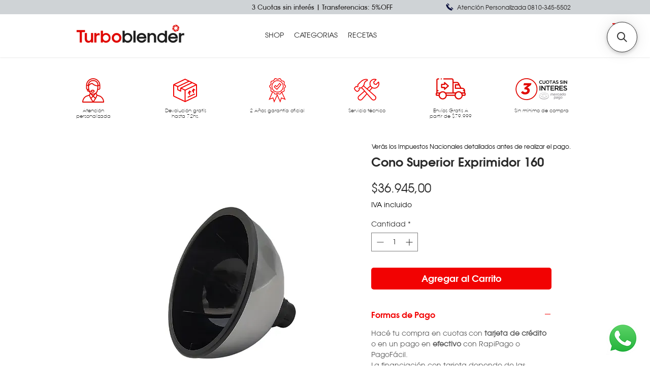

--- FILE ---
content_type: application/javascript; charset=utf-8
request_url: https://searchanise-ef84.kxcdn.com/templates.3Y2m2G3C0o.js
body_size: 8871
content:
Searchanise=window.Searchanise||{};Searchanise.templates={Platform:'wix',AutocompleteLayout:'singlecolumn_wix',AutocompleteStyle:'ITEMS_SINGLECOLUMN_BLACK_WIX',AutocompleteCategoriesCount:0,AutocompletePagesCount:0,AutocompleteItemCount:5,AutocompleteShowProductCode:'N',AutocompleteShowRecent:'Y',AutocompleteShowMoreLink:'Y',AutocompleteTemplate:'<div class="snize-ac-results-content"><ul class="snize-ac-results-list" id="snize-ac-items-container-1"></ul><ul class="snize-ac-results-list" id="snize-ac-items-container-2"></ul><ul class="snize-ac-results-list" id="snize-ac-items-container-3"></ul><ul class="snize-ac-results-singlecolumn-list" id="snize-ac-items-container-4"></ul><div class="snize-results-html" style="cursor:auto;" id="snize-ac-results-html-container"></div></div>',AutocompleteMobileTemplate:'<div class="snize-ac-results-content"><div class="snize-mobile-top-panel"><div class="snize-close-button"><button type="button" class="snize-close-button-arrow"></button></div><form action="#" style="margin: 0px"><div class="snize-search"><input id="snize-mobile-search-input" autocomplete="off" class="snize-input-style snize-mobile-input-style"></div><div class="snize-clear-button-container"><button type="button" class="snize-clear-button" style="visibility: hidden"></button></div></form></div><ul class="snize-ac-results-list" id="snize-ac-items-container-1"></ul><ul class="snize-ac-results-list" id="snize-ac-items-container-2"></ul><ul class="snize-ac-results-list" id="snize-ac-items-container-3"></ul><ul id="snize-ac-items-container-4"></ul><div class="snize-results-html" style="cursor:auto;" id="snize-ac-results-html-container"></div><div class="snize-close-area" id="snize-ac-close-area"></div></div>',AutocompleteItem:'<li class="snize-product ${product_classes}" data-original-product-id="${original_product_id}" id="snize-ac-product-${product_id}"><a href="${autocomplete_link}" class="snize-item" draggable="false"><div class="snize-thumbnail"><img src="${image_link}" class="snize-item-image ${additional_image_classes}" alt="${autocomplete_image_alt}"></div><div class="snize-product-info"><span class="snize-title">${title}</span><span class="snize-description">${description}</span>${autocomplete_product_code_html}${autocomplete_product_attribute_html}<div class="snize-ac-prices-container">${autocomplete_prices_html}</div><div class="snize-labels-wrapper">${autocomplete_product_ribbons_html}${autocomplete_in_stock_status_html}${autocomplete_product_discount_label}</div>${reviews_html}</div></a></li>',AutocompleteResultsHTML:'<header id="SITE_HEADER" class="x4zVYf SITE_HEADER wixui-header" tabindex="-1"><div class="TMFrcJ"><div id="bgLayers_SITE_HEADER" data-hook="bgLayers" data-motion-part="BG_LAYER SITE_HEADER" class="MW5IWV mTQGgy"><div data-testid="colorUnderlay" class="LWbAav Kv1aVt"></div><div id="bgMedia_SITE_HEADER" data-motion-part="BG_MEDIA SITE_HEADER" class="VgO9Yg"></div></div><div class="QijXjn"></div></div><div class="kn76TK"><div data-mesh-id="SITE_HEADERinlineContent" data-testid="inline-content" class=""><div data-mesh-id="SITE_HEADERinlineContent-gridContainer" data-testid="mesh-container-content"><section id="comp-kdj6wl7a" class="comp-kdj6wl7a CohWsy wixui-column-strip"><div id="bgLayers_comp-kdj6wl7a" data-hook="bgLayers" data-motion-part="BG_LAYER comp-kdj6wl7a" class="if7Vw2"><div data-testid="colorUnderlay" class="tcElKx i1tH8h"></div><div id="bgMedia_comp-kdj6wl7a" data-motion-part="BG_MEDIA comp-kdj6wl7a" class="wG8dni"></div></div><div data-testid="columns" class="V5AUxf"><div id="comp-kdj6wlcb" class="comp-kdj6wlcb YzqVVZ wixui-column-strip__column"><div id="bgLayers_comp-kdj6wlcb" data-hook="bgLayers" data-motion-part="BG_LAYER comp-kdj6wlcb" class="MW5IWV"><div data-testid="colorUnderlay" class="LWbAav Kv1aVt"></div><div id="bgMedia_comp-kdj6wlcb" data-motion-part="BG_MEDIA comp-kdj6wlcb" class="VgO9Yg"></div></div><div data-mesh-id="comp-kdj6wlcbinlineContent" data-testid="inline-content" class=""><div data-mesh-id="comp-kdj6wlcbinlineContent-gridContainer" data-testid="mesh-container-content"><div id="comp-lrgfkn4i" class="comp-lrgfkn4i" data-semantic-classname="button"><button type="button" class="StylableButton2545352419__root style-lvqz6jxe__root wixui-button" data-testid="buttonContent" aria-label="3 Cuotas sin interés | Transferencias: 5%OFF"><span class="StylableButton2545352419__container"><span class="StylableButton2545352419__label wixui-button__label" data-testid="stylablebutton-label">3 Cuotas sin interés | Transferencias: 5%OFF</span><span class="StylableButton2545352419__icon wixui-button__icon" aria-hidden="true" data-testid="stylablebutton-icon"><span><svg data-bbox="13.05 2.55 33.878 54.8" xmlns="http://www.w3.org/2000/svg" viewBox="0 0 60 60">    <g>        <path d="M46.5 28.9L20.6 3c-.6-.6-1.6-.6-2.2 0l-4.8 4.8c-.6.6-.6 1.6 0 2.2l19.8 20-19.9 19.9c-.6.6-.6 1.6 0 2.2l4.8 4.8c.6.6 1.6.6 2.2 0l21-21 4.8-4.8c.8-.6.8-1.6.2-2.2z"></path>    </g></svg></span></span></span></button></div><div id="comp-kdj7aqc0" class="comp-kdj7aqc0 wixui-image-button" aria-describedby="b322a3a3-0a11-4f33-a5c0-4dc992fddd61"><div data-testid="link" class="QP6ZLS z9LPSw" tabindex="0" aria-label=""><div role="img" class="nXJ9tS" data-testid="linkImageContainer"><div class="PRnra1"><img sizes="17px" srcset="https://static.wixstatic.com/media/035244_19984e4b06dc4b148048731e3dcf1011~mv2.png/v1/fill/w_17,h_17,al_c,q_95,usm_0.66_1.00_0.01,enc_avif,quality_auto/035244_19984e4b06dc4b148048731e3dcf1011~mv2.png 1x, https://static.wixstatic.com/media/035244_19984e4b06dc4b148048731e3dcf1011~mv2.png/v1/fill/w_34,h_34,al_c,q_95,usm_0.66_1.00_0.01,enc_avif,quality_auto/035244_19984e4b06dc4b148048731e3dcf1011~mv2.png 2x" id="img_comp-kdj7aqc0_0" src="https://static.wixstatic.com/media/035244_19984e4b06dc4b148048731e3dcf1011~mv2.png/v1/fill/w_17,h_17,al_c,q_95,usm_0.66_1.00_0.01,enc_avif,quality_auto/035244_19984e4b06dc4b148048731e3dcf1011~mv2.png" alt="" role="none" style="object-fit:contain;object-position:unset" class="FaQ3s0 Tj01hh" width="17" height="22"></div><div class="PRnra1"><img sizes="17px" srcset="https://static.wixstatic.com/media/035244_ddce7e7d314a49299f147857fadbc40a~mv2.png/v1/fill/w_17,h_17,al_c,q_95,usm_0.66_1.00_0.01,enc_avif,quality_auto/035244_ddce7e7d314a49299f147857fadbc40a~mv2.png 1x, https://static.wixstatic.com/media/035244_ddce7e7d314a49299f147857fadbc40a~mv2.png/v1/fill/w_34,h_34,al_c,q_95,usm_0.66_1.00_0.01,enc_avif,quality_auto/035244_ddce7e7d314a49299f147857fadbc40a~mv2.png 2x" id="img_comp-kdj7aqc0_1" src="https://static.wixstatic.com/media/035244_ddce7e7d314a49299f147857fadbc40a~mv2.png/v1/fill/w_17,h_17,al_c,q_95,usm_0.66_1.00_0.01,enc_avif,quality_auto/035244_ddce7e7d314a49299f147857fadbc40a~mv2.png" alt="" role="none" style="object-fit:contain;object-position:unset" class="UPdSQG Tj01hh" width="17" height="22"></div><div class="PRnra1"><img sizes="17px" srcset="https://static.wixstatic.com/media/035244_19984e4b06dc4b148048731e3dcf1011~mv2.png/v1/fill/w_17,h_17,al_c,q_95,usm_0.66_1.00_0.01,enc_avif,quality_auto/035244_19984e4b06dc4b148048731e3dcf1011~mv2.png 1x, https://static.wixstatic.com/media/035244_19984e4b06dc4b148048731e3dcf1011~mv2.png/v1/fill/w_34,h_34,al_c,q_95,usm_0.66_1.00_0.01,enc_avif,quality_auto/035244_19984e4b06dc4b148048731e3dcf1011~mv2.png 2x" id="img_comp-kdj7aqc0_2" src="https://static.wixstatic.com/media/035244_19984e4b06dc4b148048731e3dcf1011~mv2.png/v1/fill/w_17,h_17,al_c,q_95,usm_0.66_1.00_0.01,enc_avif,quality_auto/035244_19984e4b06dc4b148048731e3dcf1011~mv2.png" alt="" role="none" style="object-fit:contain;object-position:unset" class="m5L7Le Tj01hh" width="17" height="22"></div></div></div></div><div id="comp-l2f3xidf" class="comp-l2f3xidf" data-semantic-classname="button"><a data-testid="linkElement" href="tel:08103455502" class="StylableButton2545352419__root style-m0ayqczx__root wixui-button StylableButton2545352419__link" aria-label="Atención Personalizada 0810-345-5502"><span class="StylableButton2545352419__container"><span class="StylableButton2545352419__label wixui-button__label" data-testid="stylablebutton-label">Atención Personalizada 0810-345-5502</span><span class="StylableButton2545352419__icon wixui-button__icon" aria-hidden="true" data-testid="stylablebutton-icon"><span><svg data-bbox="13.05 2.55 33.878 54.8" xmlns="http://www.w3.org/2000/svg" viewBox="0 0 60 60">    <g>        <path d="M46.5 28.9L20.6 3c-.6-.6-1.6-.6-2.2 0l-4.8 4.8c-.6.6-.6 1.6 0 2.2l19.8 20-19.9 19.9c-.6.6-.6 1.6 0 2.2l4.8 4.8c.6.6 1.6.6 2.2 0l21-21 4.8-4.8c.8-.6.8-1.6.2-2.2z"></path>    </g></svg></span></span></span></a></div></div></div></div></div></section><div id="comp-jf9wnxla" class="MazNVa comp-jf9wnxla wixui-image rYiAuL"><a data-testid="linkElement" href="https://www.turboblender.com/" target="_self" rel="noreferrer noopener" class="j7pOnl"><img fetchpriority="high" sizes="214px" srcset="https://static.wixstatic.com/media/ee1073_dd7b5934f62f48e0adb59127c4375c40~mv2.png/v1/fill/w_214,h_48,al_c,q_95,usm_0.66_1.00_0.01,enc_avif,quality_auto/Logo-TB-Landing.png 1x, https://static.wixstatic.com/media/ee1073_dd7b5934f62f48e0adb59127c4375c40~mv2.png/v1/fill/w_428,h_96,al_c,lg_1,q_95,enc_avif,quality_auto/Logo-TB-Landing.png 2x" id="img_comp-jf9wnxla" src="https://static.wixstatic.com/media/ee1073_dd7b5934f62f48e0adb59127c4375c40~mv2.png/v1/fill/w_214,h_48,al_c,q_95,usm_0.66_1.00_0.01,enc_avif,quality_auto/Logo-TB-Landing.png" alt="Logo-TB-Landing.png" style="object-fit:cover" class="BI8PVQ Tj01hh" width="214" height="48"></a></div><wix-dropdown-menu id="comp-if6j0a11" class="XwCBRN NHM1d1 comp-if6j0a11 wixui-dropdown-menu hidden-during-prewarmup" tabindex="-1" dir="ltr" data-stretch-buttons-to-menu-width="false" data-same-width-buttons="false" data-num-items="3" data-menuborder-y="0" data-menubtn-border="0" data-ribbon-els="0" data-label-pad="0" data-ribbon-extra="0" data-dropalign="left" style="visibility: inherit; overflow-x: visible;" data-dropmode="dropDown"><nav class="R_TAzU" id="comp-if6j0a11navContainer" aria-label="Sitio"><ul class="y7qwii" id="comp-if6j0a11itemsContainer" style="text-align:left" data-marginallchildren="true"><li id="comp-if6j0a110" data-direction="ltr" data-listposition="left" data-data-id="dataItem-j1z0gr3a" data-state="menu false  link" data-index="0" class="Tg1gOB wixui-dropdown-menu__item xTjc1A" data-original-gap-between-text-and-btn="0" style="width: 57px; height: 22px; position: relative; box-sizing: border-box; overflow: visible; visibility: inherit;" aria-hidden="false"><a data-testid="linkElement" href="https://www.turboblender.com/shop" target="_self" class="UiHgGh"><div class="yRj2ms"><div class=""><p class="JS76Uv" id="comp-if6j0a110label" style="line-height: 22px;">SHOP</p></div></div></a></li><li id="comp-if6j0a111" data-direction="ltr" data-listposition="center" data-data-id="dataItem-ltxdu6qn" data-state="menu false  link" data-index="1" class="Tg1gOB wixui-dropdown-menu__item xTjc1A" data-original-gap-between-text-and-btn="0" style="width: 107px; height: 22px; position: relative; box-sizing: border-box; overflow: visible; visibility: inherit;" aria-hidden="false"><a data-testid="linkElement" href="https://www.turboblender.com/categorias" target="_self" class="UiHgGh" aria-expanded="false" aria-haspopup="true"><div class="yRj2ms"><div class=""><p class="JS76Uv" id="comp-if6j0a111label" style="line-height: 22px;">CATEGORIAS</p></div></div></a><button class="_pfxlW" aria-label="Más páginas de CATEGORIAS"><svg width="10" height="10" viewBox="0 0 16 11" fill="black" xmlns="http://www.w3.org/2000/svg"><path d="M8 10.5L16 1.86193L14.7387 0.5L8 7.77613L1.26133 0.499999L-5.95321e-08 1.86193L8 10.5Z"></path></svg></button><ul aria-hidden="true" style="display:none"><li><a data-testid="linkElement" href="https://www.turboblender.com/licuaryprocesar" target="_self" class="" tabindex="-1">LICUAR Y PROCESAR</a></li><li><a data-testid="linkElement" href="https://www.turboblender.com/coccion" target="_self" class="" tabindex="-1">COCCIÓN</a></li><li><a data-testid="linkElement" href="https://www.turboblender.com/electros" target="_self" class="" tabindex="-1">PEQUEÑOS ELECTROS</a></li><li><a data-testid="linkElement" href="https://www.turboblender.com/conservacion" target="_self" class="" tabindex="-1">CONSERVACIÓN</a></li><li><a data-testid="linkElement" href="https://www.turboblender.com/turbosaver" target="_self" class="" tabindex="-1">TURBOSAVER</a></li><li><a data-testid="linkElement" href="https://www.turboblender.com/smarthome" target="_self" class="" tabindex="-1">SMART HOME</a></li><li><a data-testid="linkElement" href="https://www.turboblender.com/mobiliario" target="_self" class="" tabindex="-1">MOBILIARIO</a></li><li><a data-testid="linkElement" href="https://www.turboblender.com/equipamiento-profesional" target="_self" class="" tabindex="-1">EQUIPAMIENTO PROFESIONAL</a></li><li><a data-testid="linkElement" href="https://www.turboblender.com/accesorios-y-repuestos" target="_self" class="" tabindex="-1">ACCESORIOS/ CONSUMIBLES Y REPUESTOS</a></li><li><a data-testid="linkElement" href="https://www.turboblender.com/refurbished" target="_self" class="" tabindex="-1">PRODUCTOS REFURBISHED</a></li><li><a data-testid="linkElement" href="https://www.turboblender.com/plan-de-proteccion-garantizado" target="_self" class="" tabindex="-1">PLAN DE PROTECCIÓN GARANTIZADO</a></li></ul></li><li id="comp-if6j0a112" data-direction="ltr" data-listposition="center" data-data-id="dataItem-k6kqhqo3" data-state="menu false  link" data-index="2" class="Tg1gOB wixui-dropdown-menu__item xTjc1A" data-original-gap-between-text-and-btn="0" style="width: 77px; height: 22px; position: relative; box-sizing: border-box; overflow: visible; visibility: inherit;" aria-hidden="false"><a data-testid="linkElement" href="https://www.turboblender.com/blog" target="_self" class="UiHgGh"><div class="yRj2ms"><div class=""><p class="JS76Uv" id="comp-if6j0a112label" style="line-height: 22px;">RECETAS</p></div></div></a></li><li id="comp-if6j0a11__more__" data-direction="ltr" data-listposition="center" data-state="menu false  header" data-index="__more__" data-dropdown="false" class="p90CkU xTjc1A" data-original-gap-between-text-and-btn="0" style="height: 0px; overflow: hidden; position: absolute; visibility: hidden;" aria-hidden="true"><div data-testid="linkElement" class="UiHgGh" tabindex="0" aria-haspopup="true"><div class="yRj2ms"><div class=""><p class="JS76Uv" id="comp-if6j0a11__more__label" tabindex="-1">Más</p></div></div></div></li></ul><div class="h3jCPd" id="comp-if6j0a11dropWrapper" data-dropalign="left" data-dropdown-shown="false"><ul class="wkJ2fp wixui-dropdown-menu__submenu" id="comp-if6j0a11moreContainer"></ul></div><div style="display:none" id="comp-if6j0a11navContainer-hiddenA11ySubMenuIndication">Use tab to navigate through the menu items.</div></nav></wix-dropdown-menu><div id="comp-meaceqck" class="bkIuWA comp-meaceqck"><div data-mesh-id="comp-meaceqckinlineContent" data-testid="inline-content" class=""><div data-mesh-id="comp-meaceqckinlineContent-gridContainer" data-testid="mesh-container-content"><div id="comp-meaceqcn" class="a2sxlD comp-meaceqcn" data-testid="custom-element"><instant-search-input wixconfig="{"viewMode":"Site","instanceId":"28e323f1-7b47-4f81-b32b-11d7e0bc149c","compId":"comp-meaceqck","deviceType":"Desktop","pages":[{"id":"a3496","name":"Entrada","url":"/post","type":"template","applicationId":"14bcded7-0066-7c35-14d7-466cb3f09103","tpaPageId":"post"},{"id":"a3h6q","name":"Certificados (Item)","url":"/certificados-item","type":"template","prefix":"certificados","applicationId":"dataBinding"},{"id":"a4fcg","name":"PROCESADORA PROFESIONAL COMPACTA","url":"/procesadora-compacta","type":"static"},{"id":"aepjo","name":"FABRICADORAS DE HIELO","url":"/fabricadoras-de-hielo","type":"static"},{"id":"aoart","name":"Certificados (List)","url":"/certificados-list","type":"template","prefix":"certificados","applicationId":"dataBinding"},{"id":"bl3e3","name":"FREIDORA A GAS","url":"/freidorasagas","type":"static"},{"id":"cabeq","name":"Bases y condiciones CF","url":"/bases-y-condiciones-sorteo","type":"static"},{"id":"caxvh","name":"Triple impacto","url":"/triple-impacto","type":"static"},{"id":"d2217","name":"STORE","url":"/7894","type":"template","applicationId":"1380b703-ce81-ff05-f115-39571d94dfcd","tpaPageId":"product_gallery$TPA$TPASection_jpjxdu2z"},{"id":"d32d8","name":"Login","url":"/login","type":"static"},{"id":"d51v0","name":"TURBO SALE","url":"/turbo-sale","type":"static"},{"id":"dev0u","name":"Fullscreen Page","url":"/fullscreen-page","type":"template","applicationId":"14271d6f-ba62-d045-549b-ab972ae1f70e","tpaPageId":"fullscreen_page"},{"id":"dsjop","name":"INFUSIONADORES","url":"/infusionadorelectrico","type":"static"},{"id":"dskqa","name":"Tabla de conservación","url":"/tabladeconservacion","type":"static"},{"id":"dt7k0","name":"MESADAS","url":"/mesadas","type":"static"},{"id":"dwmpd","name":"Reserva online","url":"/book-online","type":"template","applicationId":"13d21c63-b5ec-5912-8397-c3a5ddb27a97","tpaPageId":"bookings_list"},{"id":"egoad","name":"HORNOS PIZZEROS","url":"/hornospizzeros","type":"static"},{"id":"errcr","name":"ENVASADORAS AL VACÍO","url":"/envasadoras-al-vacio","type":"static"},{"id":"ey4fr","name":"SOUS VIDE","url":"/sousvide","type":"static"},{"id":"f5nuj","name":"HORNOS CONVECTORES","url":"/hornos-convectores","type":"static"},{"id":"fhns1","name":"Faqs rollos saver","url":"/faqsaver","type":"static"},{"id":"fpxde","name":"Formulario de reserva","url":"/booking-form","type":"template","applicationId":"13d21c63-b5ec-5912-8397-c3a5ddb27a97","tpaPageId":"Booking Form"},{"id":"g8voo","name":"CATEGORIAS","url":"/categorias","type":"static"},{"id":"ge2sr","name":"FREEZERS VERTICALES","url":"/freezers-verticales","type":"static"},{"id":"gecbt","name":"Compliance","url":"/compliance","type":"static"},{"id":"glm4i","name":"EXPRIMIDORES","url":"/exprimidor","type":"static"},{"id":"gpvud","name":"Checkout","url":"/checkout","type":"template","applicationId":"1380b703-ce81-ff05-f115-39571d94dfcd","tpaPageId":"checkout"},{"id":"gqket","name":"comparamodelosenvasadoras","url":"/compararmodelosenvasadoras","type":"static"},{"id":"gtgb5","name":"CAFETERAS EXPRESS","url":"/cafeteras","type":"static"},{"id":"gzk0r","name":"1981","url":"/1981","type":"static"},{"id":"h45r2","name":"Compra Protegida","url":"/devolucion-y-reembolso","type":"static"},{"id":"h973l","name":"INICIO","url":"/inicio","type":"static","isHomePage":true},{"id":"hlcex","name":"CATALOGO","url":"/catalogo","type":"static"},{"id":"hmahd","name":"Resultados de la búsqueda","url":"/search","type":"template","applicationId":"1484cb44-49cd-5b39-9681-75188ab429de","tpaPageId":"search_results"},{"id":"i33li","name":"PICADORAS DE CARNE","url":"/picadora-de-carne","type":"static"},{"id":"i48aj","name":"Rediseño inicio","url":"/rediseño","type":"static"},{"id":"ihfyf","name":"Comparativa Microondas","url":"/comparativa-microondas","type":"static"},{"id":"iuohb","name":"SECAMANOS","url":"/secadores-de-manos","type":"static"},{"id":"j1woi","name":"Activá tu garantía","url":"/formulario-garantia","type":"static"},{"id":"jaoxg","name":"TURBOSAVER","url":"/turbosaver","type":"static"},{"id":"jfehq","name":"CONTACTO","url":"/contacto","type":"static"},{"id":"ju3oq","name":"LICUADORAS","url":"/licuadoras","type":"static"},{"id":"jwrv7","name":"Bases y condiciones Distribuidores","url":"/bases-y-condiciones-sorteo-distribuidores","type":"static"},{"id":"k6qbo","name":"LICUADORAS VIDEOS","url":"/recetas","type":"static"},{"id":"kwwrd","name":"Ganadores Sorteo CF","url":"/ganadores-sorteo","type":"static"},{"id":"l1rus","name":"ESTANTERÍAS","url":"/estanterias","type":"static"},{"id":"l5rfo","name":"CUTTER","url":"/cutter","type":"static"},{"id":"laq7z","name":"comparar Modelos","url":"/comparar-modelos","type":"static"},{"id":"lfp2y","name":"PRODUCTOS REFURBISHED","url":"/refurbished","type":"static"},{"id":"lsj34","name":"Politica de Garantía","url":"/copia-de-politica-de-garantia","type":"static"},{"id":"mb18a","name":"LICUADORA AL VACÍO","url":"/licuadora-al-vacio-tb-80","type":"static"},{"id":"mbu2z","name":"Faqs envasadoras saver","url":"/copia-de-faqs-rollos-saver","type":"static"},{"id":"mg2k1","name":"CONSERVACIÓN","url":"/conservacion","type":"static"},{"id":"mlhdg","name":"PROCESADORA INDUSTRIAL","url":"/procesadora-industrial","type":"static"},{"id":"mme3p","name":"Contenido","url":"/contenido","type":"static"},{"id":"n05ci","name":"RECETAS","url":"/blog","type":"template","applicationId":"14bcded7-0066-7c35-14d7-466cb3f09103","tpaPageId":"blog"},{"id":"nxas1","name":"FREIDORAS","url":"/freidoras","type":"static"},{"id":"ogb2q","name":"TOSTADORAS","url":"/tostadoracontinua","type":"static"},{"id":"oltwl","name":"Politica de calidad","url":"/politicadecalidad","type":"static"},{"id":"oszne","name":"ESCRITORIOS","url":"/escritorios","type":"static"},{"id":"oyeq7","name":"PLANCHAS DOBLE CONTACTO","url":"/planchas","type":"static"},{"id":"p0sjn","name":"COCCIÓN","url":"/coccion","type":"static"},{"id":"p24ys","name":"ACCESORIOS/ CONSUMIBLES Y REPUESTOS","url":"/accesorios-y-repuestos","type":"static"},{"id":"pata7","name":"MIXERS","url":"/mixers","type":"static"},{"id":"pgir8","name":"Tiempos de coccion","url":"/tiemposdecoccion","type":"static"},{"id":"pxxa7","name":"MICROONDAS INDUSTRIALES","url":"/microondas-industriales","type":"static"},{"id":"q195g","name":"PEQUEÑOS ELECTROS","url":"/electros","type":"static"},{"id":"q1qkt","name":"Encuesta Distribuidores","url":"/encuesta-distribuidores","type":"static"},{"id":"qn0zz","name":"Thank You Page","url":"/thank-you-page","type":"template","applicationId":"1380b703-ce81-ff05-f115-39571d94dfcd","tpaPageId":"thank_you_page"},{"id":"riilp","name":"SMART HOME","url":"/smarthome","type":"static"},{"id":"rwrlr","name":"Product Page","url":"/product-page","type":"template","applicationId":"1380b703-ce81-ff05-f115-39571d94dfcd","tpaPageId":"product_page"},{"id":"s48y7","name":"SHOP     ","url":"/shop","type":"static"},{"id":"s79b9","name":"Servicio Técnico","url":"/serviciotecnico","type":"static"},{"id":"seeih","name":"PLAN DE PROTECCIÓN GARANTIZADO","url":"/plan-de-proteccion-garantizado","type":"static"},{"id":"sflp4","name":"Preguntas Frecuentes","url":"/preguntas-frecuentes","type":"static"},{"id":"sso7d","name":"Ganadores Sorteo Distribuidores","url":"/ganadores-sorteo-distribuidores","type":"static"},{"id":"t5s9y","name":"BOLSAS Y CONTENEDORES","url":"/bolsasycontenedores","type":"static"},{"id":"tjnvb","name":"Términos y Condiciones","url":"/terminos-y-condiciones","type":"static"},{"id":"torgf","name":"ANAFES","url":"/anafes","type":"static"},{"id":"tyz71","name":"Página de miembros","url":"/members-area","type":"template","applicationId":"b976560c-3122-4351-878f-453f337b7245","tpaPageId":"member_page"},{"id":"u12vw","name":"LICUAR Y PROCESAR","url":"/licuaryprocesar","type":"static"},{"id":"u8s5p","name":"Gracias por Contactarnos","url":"/gracias-por-comunicarte","type":"static"},{"id":"venux","name":"JUGUERAS","url":"/jugueras","type":"static"},{"id":"vu7e7","name":"Codigo de Etica","url":"/politicas-de-integridad","type":"static"},{"id":"wauw6","name":"¿Cómo comprar?","url":"/como-comprar","type":"static"},{"id":"wcjcg","name":"Cart","url":"/cart","type":"template","applicationId":"1380b703-ce81-ff05-f115-39571d94dfcd","tpaPageId":"shopping_cart"},{"id":"wn1tk","name":"ASPIRADORAS","url":"/aspiradoras","type":"static"},{"id":"wpyvh","name":"FABRICADORAS DE HELADO","url":"/fabricadoras-de-helado","type":"static"},{"id":"wqsg7","name":"EQUIPAMIENTO PROFESIONAL","url":"/equipamiento-profesional","type":"static"},{"id":"x8exg","name":"Calendario de reservas","url":"/booking-calendar","type":"template","applicationId":"13d21c63-b5ec-5912-8397-c3a5ddb27a97","tpaPageId":"Booking Calendar"},{"id":"xh27y","name":"Devolucion Express","url":"/devolucion-express","type":"static"},{"id":"y7wjk","name":"HORNO DE CINTA CONTINUA","url":"/hornodecintacontinua","type":"static"},{"id":"yd3pl","name":"MOBILIARIO","url":"/mobiliario","type":"static"},{"id":"yla9w","name":"SOBRE NOSOTROS","url":"/sobre-nosotros","type":"static"},{"id":"yllsz","name":"Bases y condiciones Garantia extendida","url":"/bases-y-condiciones-garantia-extendida","type":"static"},{"id":"yzbai","name":"HORNO ULTRA RÁPIDO","url":"/hornoultrarapido","type":"static"},{"id":"yzphe","name":"Página de servicio","url":"/service-page","type":"template","applicationId":"13d21c63-b5ec-5912-8397-c3a5ddb27a97","tpaPageId":"Booking Service Page"},{"id":"z9mjw","name":"Plan de proteccion garantizado","url":"/plandeprotecciongarantizado","type":"static"},{"id":"zi9ts","name":"CORTADORA DE FIAMBRES","url":"/cortadora-de-fiambres","type":"static"},{"id":"zugcg","name":"Faqs sous vide","url":"/faqsousvide","type":"static"}],"authorization":"hJ9cBzMAARIYEjayd2BRUuNe7k7PYhkhA3l-bEiWpEA.[base64]","formFactor":"Desktop"}" wixsettings="{"placeholder-text":"Buscar..."}" theme="{"colors":{"color_0":"#FFFFFF","color_1":"#ED1C24","color_2":"#0088CB","color_3":"#FFCB05","color_4":"#FFFFFF"},"fonts":{"font_0":{"family":"wfont_5c4b07_eeb021e4ae6142e683f6b10b502ef387,wf_eeb021e4ae6142e683f6b10b5,orig_itc_avant_garde_gothic_lt_book","color":"#000000","bold":false},"font_1":{"family":"wfont_5c4b07_eeb021e4ae6142e683f6b10b502ef387,wf_eeb021e4ae6142e683f6b10b5,orig_itc_avant_garde_gothic_lt_book","color":"#000000","bold":false},"font_2":{"family":"wfont_5c4b07_eeb021e4ae6142e683f6b10b502ef387,wf_eeb021e4ae6142e683f6b10b5,orig_itc_avant_garde_gothic_lt_book","color":"#000000","bold":false}}}"><style>        #wix-internal-id .snize-instant-search,        #wix-internal-id .snize-instant-search input {            height: 100%;        }        instant-search-input {            width: 100%;            box-sizing: border-box;        }        .snize-instant-search {            position: relative;        }        .snize-instant-search input {            padding: 12px 36px 12px 8px;            width: 100%;            min-height: var(--custom-element-height);            position: relative;            border-width: 1px;        }        .snize-instant-search:before {            position: absolute;            content: " ";            background-repeat: no-repeat;            background-image: url("data:image/svg+xml,%3Csvg width=\'26\' height=\'26\' viewBox=\'0 0 26 26\' fill=\'none\' xmlns=\'http://www.w3.org/2000/svg\'%3E%3Cpath fill-rule=\'evenodd\' clip-rule=\'evenodd\' d=\'M10.6 3.75C6.76295 3.75 3.75 6.77915 3.75 10.5409C3.75 14.3001 6.76045 17.3318 10.5 17.3318C11.9854 17.3318 13.3777 16.8561 14.5821 15.9089L18.6227 19.975C18.7663 20.1195 19.0288 20.25 19.3 20.25C19.5712 20.25 19.8337 20.1195 19.9773 19.975C20.1209 19.8305 20.25 19.567 20.25 19.2956C20.25 19.185 20.2027 19.0662 20.1614 18.9831C20.1162 18.8922 20.052 18.792 19.9773 18.7169L15.9348 14.6489C16.8771 13.4366 17.35 12.0355 17.35 10.5409C17.35 6.78165 14.3395 3.75 10.6 3.75ZM5.65 10.5409C5.65 7.85986 7.83955 5.65881 10.5 5.65881C13.1605 5.65881 15.35 7.85986 15.35 10.5409C15.35 13.3225 13.2605 15.423 10.5 15.423C7.83955 15.423 5.65 13.2219 5.65 10.5409Z\' fill=\'%23333333\'/%3E%3C/svg%3E%0A");            background-size: cover;            right: 7px;            top: 0px;            width: 26px;            height: 26px;            top: 50%;            margin-top: -13px;            z-index: 10;        }        .snize-instant-search.snize-hide-magnifier:before,        .snize-instant-search.snize-hide-magnifier:after {            display: none;        }        .snize-instant-search.snize-hide-magnifier input {            padding-right: 8px;        }    </style><div class="snize-instant-search"><form action="/search"><input type="text" name="q" placeholder="Buscar..." style="" role="combobox" aria-haspopup="listbox" aria-autocomplete="list" aria-expanded="false" autocorrect="off" autocapitalize="none" autocomplete="off" class="snize-input-style"></form></div></instant-search-input></div></div></div></div></div></div></div></header>',AutocompleteShowInStockStatus:'Y',AutocompleteResultsOrder:["products","suggestions","pages","categories"],LabelAutocompleteSuggestions:'Sugerencias',LabelAutocompletePages:'Páginas',LabelAutocompleteProducts:'Productos',LabelAutocompleteMoreProducts:'Ver todo',LabelAutocompleteNothingFound:'Disculpá, no encontramos nada',LabelStickySearchboxInputPlaceholder:'¿Qué estás buscando?',LabelAutocompleteInStock:'En stock',LabelAutocompleteOutOfStock:'Agotado',LabelAutocompleteResultsFound:'Mostrar [contar] resultados por',LabelAutocompleteDidYouMean:'Quisiste decir (sugerencias)',LabelAutocompleteSeeAllProducts:'Ver todos los productos',LabelAutocompleteZeroPriceText:'Contactanos para precio',AutocompleteProductDiscountLabelShow:'Y',ProductDiscountBgcolor:'E10600',ResultsShow:'Y',ResultsStyle:'RESULTS_BIG_PICTURES_WIX',ResultsPagesCount:0,ResultsCategoriesCount:0,ResultsShowFiltersInTopSection:'N',ResultsEnableInfiniteScrolling:'Y',ResultsZeroPriceAction:'hide_zero_price',ResultsShowProductDiscountLabel:'Y',LabelResultsProductDiscountText:'Descuento',LabelResultsSortBy:'Ordenar por',LabelResultsSortRelevance:'Relevancia',LabelResultsSortTitleAsc:'Título: A-Z',LabelResultsSortTitleDesc:'Título: Z-A',LabelResultsSortPriceAsc:'Precio: de mas bajo a mas alto',LabelResultsSortPriceDesc:'Precio: de mas alto a mas bajo',LabelResultsSortDiscountDesc:'Con descuento: Más alto a más bajo',LabelResultsSortRatingAsc:'Calificación: Baja a Alta',LabelResultsSortRatingDesc:'Calificación: Alta a Baja',LabelResultsSortTotalReviewsAsc:'Reseñas totales: Baja a Alta',LabelResultsSortTotalReviewsDesc:'Reseñas totales: Alta a Baja',LabelResultsBestselling:'Más Vendido',LabelResultsNoReviews:'Sin reseñas',ShowBestsellingSorting:'Y',ShowDiscountSorting:'Y',LabelResultsTabProducts:'Productos',LabelResultsTabPages:'Páginas',LabelResultsFilters:'Filtros',LabelResultsFrom:'Desde',LabelResultsInStock:'En stock',LabelResultsOutOfStock:'Agotado',LabelResultsZeroPriceText:'Contactanos para consultar precio',LabelResultsViewProduct:'Ver producto',LabelResultsShowProducts:'Mostrar productos',LabelResultsResetFilters:'Limpiar filtros',LabelResultsApplyFilters:'Aplicar filtros',LabelResultsSelectedFilters:'Seleccionar filtros',LabelResultsBucketsShowMore:'Mostrar más (filtrado)',LabelResultsInfiniteScrollingLoadMore:'Mostrar mas (Scroll infinito)',LabelResultsPaginationPreviousPage:'← Anterior',LabelResultsPaginationNextPage:'Siguiente →',LabelResultsPaginationCurrentPage:'[página] of [páginas totales]',StickySearchboxShow:'Y',StickySearchboxPosition:'top-right',PriceSource:'min_variant',PriceFormatDecimalSeparator:',',PriceFormatThousandsSeparator:'.',WixCurrency:'ARS',WixAppId:'bfd122e2-c23e-4d99-ba83-a960c931a7f2',ColorsCSS:'.snize-ac-results .snize-label { color: #E10800; }.snize-ac-results .snize-suggestion.snize-recent { color: #E10600; }.snize-ac-results .snize-description { color: #9D9D9D; }.snize-ac-results span.snize-discounted-price { color: #9D9D9D; }.snize-ac-results .snize-attribute { color: #9D9D9D; }.snize-ac-results .snize-sku { color: #9D9D9D; }.snize-ac-results .snize-view-all-link { color: #E10600; }.snize-ac-results ul li.snize-ac-over-nodrop { background-color: #E8E8E8; }#snize-search-results-grid-mode span.snize-description, #snize-search-results-list-mode span.snize-description { color: #9D9D9D; }div.snize div.snize-search-results-categories li.snize-category span.snize-description { color: #9D9D9D; }div.snize div.snize-search-results-pages li.snize-page span.snize-description { color: #9D9D9D; }div.snize li.snize-no-products-found.snize-with-suggestion div.snize-no-products-found-text span { color: #9D9D9D; }#snize-search-results-grid-mode span.snize-attribute { color: #9D9D9D; }#snize-search-results-list-mode span.snize-attribute { color: #9D9D9D; }#snize-search-results-grid-mode span.snize-sku { color: #9D9D9D; }#snize-search-results-list-mode span.snize-sku { color: #9D9D9D; }'}

--- FILE ---
content_type: application/javascript; charset=utf-8
request_url: https://searchanise-ef84.kxcdn.com/preload_data.3Y2m2G3C0o.js
body_size: 8735
content:
window.Searchanise.preloadedSuggestions=['horno convector','fabricadora de hielo','de hielo','maquina de','envasadoras al vacio','cortadora de fiambre','fabrica de hielo','picadora de carne','bolsas gofradas','hornos convectores','sous vide','cafetera express','rollos bolsas gofradas','al vacio','horno pizzero','vaso licuadora','envasadora al vacio','horno electrico','freidora electrica','aspiradora inalámbrica','freezer vertical','standing desk','repuesto licuadora','fabricadora hielo','mesada acero inoxidable','licuadora tb','brazo mixer','cafetera automatica','horno convector profesional','freidora de','batidora de','plancha electrica','jarra licuadora','cortadora de','escritorio eléctrico','base horno','vaso licuadora tb 76','secador de manos','freidora a gas','rallador de queso','hornos pizzeros','repuestos licuadora','escritorio regulable','cuchilla tb','mixer profesional','hielo bala','repuesto lic','cortadora fiambre','bandejas horno','molinillo cafe','slow juicer','calentador de leche','rollos gofrados','bolsa gofrada','turbosaver ts 700 envasadora de vacio','o batidora','horno convector 4 bandejas','licuadora profesional','aspiradora y','fabrica hielo','maquina para','cocina industrial','tb 50 jarra','bandeja horno','dispenser de agua','maquina de helado','repuesto tb','bolsas lisas','jarra tb','tb mix','turbo blender','a gas','picadora carne','molinillo de cafe','juguera centrífuga','de aire','envasador turbosaver','de prensado juguera en frio','licuadora tb 76','accesorio cutter','de carne','hornos convector','cuchilla licuadora','fabricadora de hielo bala','repuesto de exprimidor','base para horno','freidora gas','sellado al vacio','horno a gas','tostadora electrica tb-tost134','center pad','cuchillas de picadora','filtro air','tb c','service oficial','base para horno turboblender','freidoras a','freezer pequeño','bolsas gofradas rollos','de mano','para horno','vaso licuadora tb','picadora de','dispenser jabon','mixer comercial tb-mix350','cafetera touch','de jugos','de jugo','aspiradora de mano','jarra tb 76','mesada con','ver carrito','de cortar','anafe a','edicion limitada','slow juicer tb-sj200p','vaso licuadora tb 50','repuestos para','motor turboblender','anafe vitroceramico','vaso tb','repuesto horno','horno repuesto','de hacer','para mixer','cuchillas tb 76','repuestos de','licuadora tb 50','anafe induccion','motor tb','maquina fabricadora de','manual de uso','horno microondas','repuesto cafetera','envasadoras vacio','tapa vaso','licuadora tb 79','cuchilla licuadora tb','bolsas de vacio','repuesto exprimidor','bandejas para horno','licuadora de','cocina electrica','calentador de','batidor mix','plancha doble contacto','bolsas y rollos','accesorio de','aspiradora vertical','juguera profesionales','tostadora de pan','hornos a','procesadoras de','jarra vaso','bacha con','licuadoras profesionales','banda de goma','anafe de inducción','envasadora al vacio profesional','estantes de acero','turbosaver ts 1400b','ts 1400b','dispenser de jabon','envasado al vacio','cortadora de fiambre para','bolsas gofradas x','horno rapido','fabricadora de hielo tb-fhb11','bolsa gofradas','de cafe','plancha doble','repuesto mixer','de hielo bala','canasto freidora','dispenser jabon liquido','base de horno','freidora de 10 litros','licuadora repuesto','bolsas para envasar','estanteria ajustable tb-rackc5','horno combinado','con bacha','tb mix 350','rollo gofrados','tapa licuadora','seca manos','repuesto vaso','vaso jarra tb 76 2','repuestos tb 79','máquina de hacer helados','de pastas','jarra repuesto licuadora','rollo gofrado','procesadora de','cafetera con molinillo','exprimidor tb','cuchilla tb 020','repuestos mixers','bolsas para','bolsas al vacío','acople rotor','vaso tb 76','horno convector a','de queso','para horno convector','mesada acero inox','accesorio rallador','mesada acero','vaso tb 50','de fiambre','acople mixer','cafetera expres','horno con','accesorio batidor','horno de piso','vaso completo','de horno','maquina de cafe','cuchilla tb 79','dispenser agua','olla de coccion','acople macho tb mix 750','horno tb-hco','placa tb','horno a','tb pro 600','de hielo 60','envasadoras al vacio uso comercial','motor licuadora tb','doble tb grillv2','máquina al vacio','plancha a','placa de','base de licuadora','acople rotor tb','mixer comercial','fabrica de hielo domestico','vaso jarra','picar carne','mesada de acero','repuesto procesadora','juguera prensado en frio','bolsas vacio','licuadora tb 020','rejilla horno','repuestos mixer','bacha de acero','goma de','horno de','resistencia tolva','express touch','resistencia para horno convector','envasadora vacio','bolsas go','vapor era','disco de corte','cafetera espresso','envasadora de vacio','exprimidor tb-ex160','sois vide','mesa de acero','horno combi','para turboblender 76','fabricadora de helados','maquina helado','mixer semiprofesional tb-mix220','bomba ts-3500','lechera tb-cf165','repuesto tb 76','horno convector profesional tb-hcon4','cafetera express touch automática','envasadora al','base para','para electrica','aro rosca tb 79','repuesto turboblender','bolsas de envasadoras','sin fin picadora','de acero profesional de 120 cm con','de acero profesional de 120 cm','cuchilla con','pica hielo','mi carro','mixers turboblender','de cocina','freidora con','engranaje de','de tapa vaso licuadora','cono inferior exprimidor tb-ex160','cold press','rebanador disco','de comercial','purificador de aire','vaso completo tb','mesada de acero profesional','horno para','licuadora profesional tb-76','licuadora jarra','exprimidor repuesto','tuerca tb','mesa de','jarra vaso tb 76','horno ultra rapido','vaso jarra tb 76','turbo saver','productos con','de licuadoras','aspiradora portatil','cono inferior','freezer bajo','brazo mix','freidoras de','repuesto mixer 750','horno 4 bandejas','tb pro735','ultra rapido','freidora eléctrica comercial','bolsas gofrada','licuadora vaso','filtro aspiradora','licuadoras con detalles','anafe vitroceramico tb-anav2','vaso licuadora 79','bolsas gofra','motor tb 76','de leche','repuesto slow juicer','freidora a','repuesto licuadora tb 79','procesadora tb-pro735','de bolsas','envasadora ts 1100','accesorios picadora de carne','motor licuadora','acople macho','envasadora al vacio ts-1100','cinta teflonada','repuesto jarra','repuesto jui','cafetera comercial','jarra tb 50','freidora electrica industrial','cutter profesional tb-cut800','forzador horno','jarro tb','repuesto de fre','eje de','horno conveccion','secador de mano','convector a','repuesto licuadora tb 76','licuadora 1500w','de picadora','vaso licuadora tb 20','canasto de freidora de 6 litro','manual de','canasto de freidora','repuesto juguera','tapa juguera','tapa de','repuestos picadora y','tb c190','estanteria para','picadoras de carne','resistencia para horno','motor tb-mix750','repuesto cuchilla','canastos freidora electrica','bolsas rollo','repuestos licuadora tb','interruptor switch tb','horno pizzero a','recipiente contenedor exprimidor','pico de','secador de','turbosaver st 1400b','resistencia freidora','rallador de','bolsas g','vaso licuadora tb 020 2','de goma','cafetera tb-cf90','precio del horno','cuchilla picadora de carne','horno pizzero para profesional','tb 76 motor','para aspiradora inalambrica','cuchilla modelo tb','horno 4 bandejas a','repuestos tb ex160','bandeja de','de estante','rotor tb','ts 2200 refurbished','porta filtro','máquina de vacio','manual hielo','horno cinta','tb-fhb10 pro','discos de corte','de 25 kg','de licuadora','cafetera tb-cf45','de vegetales','cafetera express 20 bares','aspiradora 4 en 1','lavador rapido','para cuchilla','jarra licuadora 79','cono tb-ex160','bandeja tb-hcon4','vaso de','vaso de licuadora','placa de control','repuesto para mix','repuesto motor','rollos de bolsas gofrada 30cm','mis compras','cuchillas para','licuadora de mano','vacio envasadora','de salsas','rallador triturador','accesorio procesadora','cocina industrial de','brazo de mixer','mixer industrial','patas goma','patas de goma','rejilla y bandeja horno','servicio en','brazo monitor','tb ex 100','placa repuesto tb','repuestos freidora','capacidad de cafetera','freezer para','bacha de cocina','manual de de','repuesto sin fin','horno p','envasadora al vacio para','freidora a gas envasado','disco picadora','envasadora ts 2500','repuestos de horno','horno con aire','envasadora y al vacio','express plus','batidor para mix','cepillo aspiradora','plaqueta display','ti grill','cafetera 9 litros','plancha doble contacto tb-grillv1','freidora electrica tb-fr6v1 6 lts','vaso jarra turboblender 020','recetas para','de hielos','exprimidor repuestos','cafetera electrica','horno conv','de h','envasadora ts 2200','precio licuadora tb 79','mesa con','vaso completo tb 50 2lts','como la','de turbosaver 1200','para cafetera','bolsas gofrad','cocina para hogar','salsas de','licuadora digital','variedad de','hornos para','jarra vaso tb','repuestos envasadora','cafetera doble','tb express','resistencia ts','accesorios para picadora de carne','base con','motor para licuadora 79','repuesto juicer','tostadora electrica','exprimidor de jugo','jarra de licuadora','hornos con','base licuadora','termostato de seguridad electrica','pie para horno','repuesto picadora','freezer de','aspiradora de','licuadora turboblender','sensor de temperatura','máquina de corte','horno convector programable','helado soft','fabricadora de hielo cubo','mixer repuestos','afilador de cuchillos','turboblender con','traba para ts','disco de corte maquina de','disco de corte grueso','jarras de plastico','repuesto de juguera','repuestos picadora de carne','base de goma','precio horno convector','cuchilla para licuadora','de horno convector','cocina al vacio','para envasar','bolsas para vacio','gofradas rollo','horno 60 litros','horno chico','para 2 pizzas','horno pi','de filtro','traba de cierre','licuadora tb 76 repuestos','código de promocion','hornos de','garantia tb 5','garantia tb 1','licuadora 3 lts','sou vide','base goma tb 79','bolsa turbo saver para envasar al vacio','accesorio brazo mixer','seguimiento de pedido','placa display','envasadora ts-2200','slow juicer tb-sj200p repuesto','bolsas aluminio','licuadora de hielo','repuesto tb 79','bolsa go','cafetera expre','repuestos licuadora tb 76 2lts','rejilla de horno','bandeja de horno','filtro cafetera','licuadora tb 020 2lts','bolsas gofradas 22cm rollo','licuadora tb-50','disco fino','mesa acero','rollos go','bolsas gofradas rollo','envasador al vacio','aspiradora inalambrica filtro','mesada con zocalo','vaso li','bolsa para envasado añ vacio','repuestos envasadora ts 2200','freidora ni','mas hielo','la plata','disco cubo','puerta horno','de domicilio','repuestos m','jarra tb 79','de trabajo','horno con de vapor','bowl cutter accesorio para procesador','para hacer','de induccion','horno ultra','freidora a gas litros','horno pizzer','horno piso','tb pro600','repuestos picadora carne','freidora ñ','picador de queso','tecla tb','resistencia horno','freidora a gas 25 litros','horno tb hcon4','fabricadora de pan','jarra tb 020','freidora a gas natural','repuesto tb 50','accesorio rebanador','freezer vertical tb-fv5','fabrica de','repuesto tb 020','termostato freidora','express con','horno convector de 8 bandejas','batidor tbfh','accesorios ts 2200','maquina de helados','exprimidor profesional tb-ex160','repuestos mix','limpiador de','fabricadora de','cafe filtro','set de contenedores para envasado','turbo blender 76','vaso licuadora 76','tb fhb20','prensado en frio','fabrica de helados','que es pago','accesorios picadora','para licuadora','repuestos turboblender','gas natural','corte fino','recipiente exprimidor','horno con vector','mixer tb-mix350','plaqueta tb-mix350','de exprimidor','tapas de','hielo cubo','freidora de 3','tb mix220','corta f','hasta 18 kgs','horno pizzero con','cuchilla tb 79 vaso 2.5ltrs','vaso jarra tb 50','bacha de','repuestos juguera','disco de 7mm','tostadora panes','donde lo con pro','termo para le he','anafe a induccion','vaso para licu','cuchilla de picadora','disco de corte picadora','disco de cortes','bomba de agua','precio de','licuadora funciones','pre venta','repues de exprimidor','baston licuadora','rollo 30cm','para churros','plancha de','calentador leche','resistencia freidora tb-fr8v1','resistenc freidora','cuchillas repuesto','cono chico','de 24 kg','fabricadora de hielo 40','no que mira ya no','parrilla doble','repuestos slow juicer','repuesto tapa','aspiradora bateria de','set de contenedores','bacha de acero inox','mesa de con','de frutas','tb licuadora','hielo 100 kg','freidora con 10','modelo 4 en 1','secador de manos tb-sec2050','aspiradora con','cuchilla con tb 76','cuchilla para 76','cuchilla con para tb 76','cuchilla tb 76','cuchilla completa tb 76','vaso tb-020c 1.5lts','placa turboblender','rallador industrial','horno electrico con','repuesto licuadora cuchilla','bajo me','parrilla a','seca mano','estante lo','estantes f','industrial de','bolsa para vacío lisas','vertedor de juguera','pico de juguera','bandeja para tb','repuestos para tb ex160','pico antigoteo de','repuesto pico de','repuesto de','repuesto helado soft','sensor licuadora','precio de envasadora','maquima hielo','mixer mix','mixer 750 profesional','repuestos profesional','horno convector profesional tb-hcon4p','de acero con bacha','tb 20 cover','de aluminio','tapa de vacio','acople brazo mixer','bandeja tb-hcon4p','de picar','de hielo dia','fabricadora de hielo cubo tbfhc60','a afilador','y freidora','accesorio cutter procesadora compacta turboblender tb-pro600','lampara horno convector','vaso jarra ti 79','jarra licuadora tb 79','de mesa','manual de fabricadora de hielo','horno convector de 80 litros','de 80 litros','bolsas rollos','de hielo de','puerto adi','acc cutt','oficial turboblender','repuesto tb 020 cover','tb 020 cover','formas de pago','accesorio de tb-pro735plus','licuadora tb 6lts','licuadora tragos','horno convect','bolsas liqui','con agua','filtro acero inoxidable','de repuesto','de hielo repuesto','jarro vaso tb','temperatura planchas','licuadora electric blender','cafetera 3 litros','exprimidor industrial','fa hielo','hielo secos','luz interna horno convector','luz interna','luz horno convector','fabricadora de hielo 50 kg','herramienta para','vaso licuadora 80','pan du','cutter para la procesadora compacta','estante cromado','envasado al va','horno e','rollos 30cm','de alimentos','hacer hielo','turboblender asp200p','horno con bandejas y','de 15 cm','macho mixer','mixer turboblender','repuestos discos picadoras','aro tb','juguera profesional','licuadora repuesto tb','batidora desde','tb ex160','envasadora ts-1400b','horno pizzero exterior','de tomates','repuestos de cuchilla','cuchilla tb-pro600','a cinta','cono exprimidor','repuestos de turboblender','repuesto al','para hielos','hepa filtro','disco 3 mm','repuesto licuadora tb','eje exprimidor','rollo gofrados de','de 1 electrico','planchas para','bandeja horno 4 bandejas','hielo tb','horno pizzero de','tb pro 735','vaso jarra tb','bolsas de sellado','de picar carne','porta cup','picadora de carne y rallador','repuesto de mixer','modelos de','cafetera litros','motor tb-76','de freidora electrica','cabezal de','mesa acero inoxidable','jabon liquido','turboblender aspiradora','turboblender w','repuesto goma','tb fh','turboblender tb','licuadora profesional hielo','licuadora hielo','discos para picadora','repuesto engranaje con','repuesto engranaje','batidora con','envasadora y al','picadora sin fin','de frio','tb hcon','vidrio interior','batidora y','rollo termico','en moto','electrico horno','tb 020 c','freidora electr','pinza de tb','aspiradora y inalambrica','cuchilla de licuadora tb','bandejas de horno convector','hornos turbo','sous vide a','cuchillas para de','es d','repuesto cuchi','repuesto vacio','reidoras de iare','horno microonda','fábrica de pan','como exprimidor','horno vector','tabla escritorio','procesadora accesorios','procesadora a','soporte teclado','aspiradora tb-asp100','cortadora de fiambre para el','de tomate','vacio y sellado','el gofrado','licuadora con bastón mezclador','vaso licuadora 6','vaso licua','hornalla electrica','envasadora ts-1200','rollo bolsas gofradas','molinillo granos','repuesto vaso licuadora','mesadas con','horno convector con','potencia del motor','repuestos licuadora tb 020','accesorios licuadora','para al vacio','turboblender cafetera express','jarra para licuadora tb 20','procesadora pro600','vaso 3,6lts de tritán bpa free','vaso licuadora turbo blender 79','repuesto envasadora','center pad 79','cuchilla licuadora tb 20','bacha cocina','ventilador x','cafeteria filtro','vaso con cuchilla','slow juicer repuestos','jarra t 020','con termostato','cafetera 9 l','resistencia plancha grill doble contacto','repuestos procesador','horno convecto','freidora eléctrica tb-fr28','calentador circular','escritorio hidraulico','para la','4 o industrial','turbo blender 79','horno convec','filtro de purifica','de verduras','set de cocina','máquina helados','mixer pica','te apa','repuesto picadora de carne','repuesto pi','convector 5 bandejas','donde comprar','como usar la envasadora','fabrica de hacer hielo','repuesto motor tostadora continua','accesorios de mixers','vaso licuadora 79 2,5','para tb 50','para tb','de velocidad licuadora tb 76','boton velocidad variable','licuadora y','canasto fre','envasadora ts-1400','dispenser de','bandeja standing desk','horno pizzas','bandeja horno tb-hcon4','cutter cubo','bandeja teflon','turboblender precio tiene','bacha contra','cafetera lechera','envasadoras turbosaver','horno de 6','placa display tb','placa control','tornillos tb-mix220','tb-express retro plus','licuadora tb 76 motor','accesorios tb','rb pro','r para','plancha simple','fabricadora de hielo bala tb-fhb11','repuestos licuadora 020','base del vaso','base del vaso licuadora','para fabricadora de hielo 60','freidora electrica para precio','repuesto de licuadora turbo blender 76','rollo para envasar','rollo g','bolsas gofradas en rollos','rollos de 30','corta fiambre','freidora electrica de 10 litros de','freidora de 10 litros de','aro de','mis compras tb 020','las medidas','bolsa para de','fabricadora de hielo sobre','video para','freezer e','repuesto acople','horno alta eficiencia','tb 76 rojo','repuesto disco','afilador con','cuchilla picadora carne','rallador queso','de jugueras','cocina a','bolsas gofrados','precio de al','express clasica','horno electrico para','con control de temperatura','de el hogar','helado de de','de fiambre tb c190','repuestos de pastas','p tu e','plaqueta control','tapa de juguera','repuesto ts','repuesto para ts','procesadora de carne','industrial tb-pro1500','bolsa rollo','jarro vaso','vaso para licuadora','envasado al vacio rollos de 30','envasado al vacio bolsas de 30cm','envasado al vacio de','de mixer','cuchilla picadora de carne tb-pm1000','para de churros','palanca para de','cómo envasar al vacio','repuesto mi','de encendido','rebanador rallador','filtro hepa para aspiradora tb asp 200 p','bandeja horno tb-hcon4p','blend up licuadora','plancha doble contacto precio','manual licuadora al','bolsa envasado vacio','medidor de nivel de leche','de hasta 35 cm de largo','estantería de hasta 35 cm de largo','bandeja horno horno convector profesional tb-hcon4p','brazo de mixe','repuesto tb mix 350','la plancha eléctrica lisa tb-grill v2','tb-hcon4p plus','y aspiradora','y de bolsas','para tb 79','cuchilla completa','manual de operacion','anafe x induccion','mesa para','bandejas con c','bandejas para','vaso l','placa central tb','mixer mix 750','tapa de licuadora','de aspiradora','disco mu','accesorio cutt','accesorio cut','fabricadora de hiel bala','turboblender tb 76','rallador y rebanado de vegetales','tb 76 2.0lts','tostadora continua','cómo se arma','precio de freidora de 20 lts','bolsas para envasadora envasadora ts-2200','tb 80 al vacío','para pastas','tb 79 2,5lts','envasador a','bacha y de acero','brazo batidor','placa central','motor licuadora tb 50','repuestos licuadora tb 50','tapon tb','cuchilla de cortadora de','bolsas gofradas 40 x 40','licuadora ya','servicio de','sensor es','escritorio electrico 80cm','tabla para escritorio','bolsas para envasado al vacio','de mesada','motor horno','freidora electrica digital','accesorio batidor mix 750','envasa tus alimentos','a presion','repuesto brazo mixer','horno para a de la','repuestos motor','repuestos para motor horno','plan cha','precio o','fabrica de hie','horno de 60 litros','picadora de carne y','motor fabricadora','turboblender vacio','bolsa gofrada 30cm','donde la comprar','picadora accesorios','horno tb-hcon4p','lampara horno','guia para bandeja hcon4 y hcon4p','jarra vaso 020','vaso 020 sin cuchilla','bandejas de horno','licuadora tb 50 cuchilla','rollos de bolsas','licuadora tb 79 3,6lts','prensa para','placa para','para hornear','máquina de h','con defectos','envasadoras ts 1100','vaso jarra tb 79 sin cuchilla','de 20 litros de','alto mate','fabricadora de hielo bala tb-fhb17','y rallador de','licuadora jarra de','freidora comercial a gas','freidora x 8','disco corte fino','cafetera con','plancha para','bolsas de 15 x 20','slow juicer tb sj200p','envasadora al vacio ts-1200','cafetera tb-express moderna','leche lechera','fabricador de hielo','horno 15 bandejas','bomba cafetera express plus','bomba cafetera expres plus','vaso licuadora 020','picadora ralla','vaso jarra sin','chop era','accesorios picadoras','mesa de 8','procesadora tb','licuado tb 80','juguera prensado frio','anafe vitro','repuestos de picadora','metalica de horno','base metalica de','de la','filtro epa','fabrica de hielos','camisa de','eje camisa','accesorio rallador de','filtro de cafetera','tb mix750','cocina cocinar','cafetera electrica turboblender','bolsa bloqueador de liquidos','repuestos procesadora','jarra electrica','licuadora tb 76 2lts','horno mas de','horno mas','horno mas base','plancha eléctrica simple','es an','rollo cm','discos para picadora 1500w','para a gas','turbo lender','fabrica hie','para hacer hie','cocina de 2 sin horno','precio licuadora tb 020 cover','precio licuadora tb 020','precio licuadora tb','precio tb','vaso precio tb','60 litros con','cafetera e','turboblender de 60','mesada si zocalo','mesada de','maquina tb-pro600','mesa con ruedas','turbo blender 020','kit tb','cuchilla y tb 50','cuchilla tb 50','vaso tb 50 refurbished','cafetera ex','juguera cent','tb 020c','para industrial','profesional tb hcon4','disco de presion','magnetron microondas','base goma','acople hembra','vaso licuadora digital','barra de empuje','horno para al','bol de acero','center pad tb 76','para extraer el color a','freidora electrica electrica','tapa de freidora','sous vide tb-sv1200','de 20 litros','repuesto para','licuadora al vacio','freidora fr8v1','turbosaver ts 1100','turbosaver ya 1100','con mesada','recipiente contenedor','escritorio tb-hdesk1150 1 motor','tb fr28','horno ultra rapido tb-hulr','manual cafetera','anafe electrica','mixer co','cafetera retro','jarra sin cuchilla','vaso 2 litros','cafetera express touch automatica tb','exprimidor tb-ex 160 turbo blender','horno 6 bandejas','horno gas','tb anav2','jarra licuadora tb 50','ver de hielo','como cafetera express plus','repuesto le tb-pro600','repuesto le','escritorio eléctrico turboblender hdesk1150 acero negro','inalámbrica tb-asp200p','bolsas de hielo','horno a con','manual licuadora','horno accesorio','motor para licuadora','mixe profesional','horno o','brazo tb 750','acero ino','tb mixer','tb mix 220','accesorio para','repuesto vaso tb 76 2lts','anafe electrica 4','fabricadora helado','fabricadora de hielo para hogar','fabricadora de hielo para el hogar','resistencia ts 2200','disco para','horno convector 60 lts','bolsa gr','horno con conveccion','horno 4 bandejas con','anafe vitrocerámico tb-anav1','jarra l','jarra d','prensa slow juicer','prensa slow juice','repuesto cuchilla licuadora','set repuesto cuchilla licuadora','set reparación cuchilla licuadora','rollos gro','cubo tbfhc60','tubo ts','numero de','tb pro1500','como funciona la','de frutas y verduras','bandejas y','doble contacto','como funciona','rollos gofradas','freidora 20 lts','tb repuesto','procesadora tb-pro1500','plancha a para','engranaje doble','bols g','b b b 5','freidora de a gas','freidora de a','disco de','tb-grill liso v2','horno refurbished','de frutos secos','exprimidor con','cafetera espress','turbosaver ts 1200','bolsa de envasado','rollo de envasado','manual fabricadora hielo','repuesto freidora','licuadora turboblender 1800w','licuadora 1800w','licuadora tb 80','horno para el','precio de las','acople macho para brazo mixer tb-mix','horno profesional coccion','tapa frei','fabricadora pan','repuestos electrica','horno pizza','filtro hepa','envasadoras al para','cafetera contenedor','cafetera calentador de agua','de uso fabricadora de hielo','bandeja para horno','de corte','cortadora fiambre tb-c190','vaso tb 80','motor licuadora tb-80','cuchilla para picadora','freidora de gas','tapa tb 80','resistencia horno turboblender','repuesto rotor','accesorio brazo','triturador de','estante para','fábrica de hielo bala','freidora eléctrica comercial tb-fr6v1','bolsas de','que ase la licuadora turbo','anafe 2 hornalla','cocina industriales','de pizzas','para cafe','expri repue','de cortadora de fiambre','fabricadora de hielo bala tb-fhb10pro','horno para 12','freidora gas natural','brazo modelo','motor turbo blender 76','cortadora precio','limpiador a','freidora eléctrica doble','turbo blen','de base','repuestos para licuadora blender tb 76','filtro de acero','juguera en tapa','tapa de turboblen','picadora de queso','mixer tb-mix220','horno de bandejas','licuadora turboblender tb 020 cover','tb ex 160','tapa juguer','estanteria sobre','fabricadora de hie','tb exc 600','vaso sin cuchilla','al v','freidora sin','al para pizzas','de comidas','rollo gofr','3mm picadora','tapa acrilico','exprimidor tb ex160','cafet tb-cf45','5 estantes ajustables en altura hasta 250kg por estante estantes de alambre cromado material acero al carbono patas nivelables para suelo irregular medidas 120 x 60 x 180 cm largo x ancho x alto','hielo 40 kg','accesorio churr','vaso t','accesorio cubo','rollo bolsas','repuesto ti 76','repuestos ti 76','horno c','fabrica de he lo','rollo gofrada','sous v','freidora 6 lts','embutidor picadora','repuesto bomba','horno pizzeros','resistencia y cinta de','resistencia y de modelo','repuesto expr','cuchilla mixer','cuchilla brazo','a gas de','estante inoxidable','motor de hielo','tb hcon3','bolsas envasadora ts 1400','repuestos de turboblen','repuesto del vaso de turboblen','de rallar queso','modelos profesionales','horno para pizza','picadora queso electrica','fabri a','cuchilla picadora','fabricadora de helado','cafeteria de filtro e','jarras tb 79','motor c','a gas natural','accesorio picadora de','bolsa gofra','de la envasadora','juguera tb','cocina profesional','sensor vapor','sensor de','plancha eléctrica simple tb-grill','repuestos tb','licuadoras con','repuesto li','tb 79 2,5lts c/cuchilla','cuchilla 79 2,5lts','licuadoras profesional','vaso licuadora 1,5','maquina que hace','rollos gofrados 22cm','licuadora rosa','anafe ind','discos de picadora de carne','bolsas 30cm','tb 76 rosa','picadora vegetales','tb express moderna','retro plus','tb-express plus','de teflon','resistencia para horno tb-hcon4p','bandeja para','bolsa para','molinillo de','bolsas para hielo','cafetera profesional','cutter accesorio','tapa freidora','repuesto máquina vacio','freidora se','limpieza tanque','a aire','de piso','tapa de vas','brazo mixer tb-mix220','bolsa turbos','de de 150','mesada de de','estantería ia','fabricadora bala','ver a','medidas freezer','repuesto tb-020','disco de picado','accesorio para picadora de carne','calentador de leche 4 lts','dispenser con','exprimidor tb ex 160','fabricadora de hielo bala tbfhb20','horno de pan','maquina de en','licuadora modelo profesional','para hielo','de hielo 100 kg','vaso ti 76','bolsas gofrado','horno a cinta','batería de aspiradora as','deposito de agua de','turbo en','turboblender tb mix350','vaso jarra tb 76 2 lts','vaso tb 50 2 lts','jarra vaso tb 76 2 lts','vaso tb 76 2 lts','accesorios para tomate','accesorios para picadora de tomate','juguera turbo','compra licuadoras','cafetera au','manual uso','barra empuje','brazo mixers 350','acople macho mixer tb mix 750','vaso licuadora 2,5','número de pedido','repuestos de slow juicer','rollo gofradas 22cm','rollo bolsas gofradas 22cm','bolsas gofradas 22cm','mixer turboblender mix350','cuchilla vaso tb','repuesto vaso tb','repuesto del vaso','cafetera express automatica','turboblender hdesk1150','tb mix 350 acople brazo','vaso completo tb 020 cover 1.5lts','rollo gofrado de 28','discos juliana','accesorios procesadora','cafetera comer','mixer semi profesional 220','mesada sin zocalo','discos de juliana','resistencia ts-2200','sistema de','mod de','plancha s','procesadora profesional compacta tb-pro600','placa con','jarras de','repuestos de licuadora','de escritorio','repuestos licua','repuestos lic','repuestos cover','coccion de','personal blender','turbosaver ts 2200','bomba cafeter','filtro y copa de polvo aspiradora turbo blender','filtro y copa de polvo','freidora de 6','cafetera turboblender','y rollos','rollo gofradas','freidora gas envasado','horno convector profesional tb-hcon3','horno convector doble','switch de','switch de seguridad','bolsas envasadoras','electrico con','freidora 6 litros','con ector','repuestos picadora de','horno co','tb exprimidor','para mix','licuadora 3,5 hp profesional turboblender 79 2,5 lts 1800w','convector horno','cafe turboblender','salsa de tomate','prof 2200w digital','para rallar de','aspiradora mano','picadora repuestos','repuesto ti 50','freezer vertical 4','picadora acc','repuestos tb 50','porta rollo','envasadoras de','brazo mixer 350','repuesto cuc','termostato superior','horno de cinta','horno convector profesional tb-hcon4p plus','cuchilla turboblender','repuesto tb-mix220','cabezal mixer tb-mix220','tb-mix220 mixer semiprofesional','hielo 80 kg','bolsa para envasadoras','licuadora tb 79 repuestos','licuadora tb repuestos','eco tb','bolsa al vacio','tb pro','mini pip','para hacer hielo','vaso licuadora tb 2','jarra licuadora tb 20','como conservar','de electrico','oring para de','bandejas convector','cuchilla turboblender 79','freidora 10 lts','de vidrio templado','plancha doble contacto tb-grillv2','jarra vaso tb 020 c','vaso tb 020 c','vaso tb c','repuestos te','horno 4 bande','cepillo para tb 50','cepillo tb','carbon tb 20','freidora industrial','vaso 2 lts','envasadora a','freidora electrica de 6','de entrada de','cafetera moderna','de helado','bala tb-fhb11','tostadora cont','repuesto exprim','horno convector de','repuestos picadora','banda de vacio','de temperatura','procesadora co','filtro agua','ella a presion','para sous vide','perilla de','licuadora manual','interruptor de','de coccion','picadoras y','accesorio carne','licuadoras tb 50','licuadoras tb 76','base de carga para aspiradora aspiradora inalambrica','repuesto slo','resistencia horno convector','freidora ind','rejilla para horno','interior de horno','vaso licuadora tb 020','vaso licuadora tb 79','molinillo e cafe','producto oficial turboblender accesorio brazo mixer 16cm','tb hcon4','bolsas gofr','disco juliana','hielo tb-fhb10','hielo tb-fhb11 pro','hielo tb-fhb11','horno de 15 bandejas','horno de 8 bandejas','para convector','la precio','repuesto vaso 020','disco de de','6 sin interes','ts 220 envasadora','plaqueta ts 3500','bandejas de','tb 50 center pad','licuadora tb 2lts','tb 2lts','turboblender tb hcon3','licuadoras de 76','rollo c','a precision','plancha lisa','repuestos ts-1400b','cafetera expres con molinillo','freidora de 10','de aire caliente','cómo se usa','horno con 6','contenedor tb','enva envasador al vacío','cafetera acero inoxidable','licuadora hp 3','de descarga','cafetera touch retro','jar vaso','hace de','ver producto','resistencia para horno con','maquina de c','horno 10 bandejas','licuadora al vacío tb 80 refurbished','accesorios ts 1200','máquina h','freidora doble','base metálica','vaso licuadora turbo blender 76','bolsas envasado','tb asp 200','repuestos sell','cutter profesional','fabricadora w hielo','con de vidrio','licuadora con de','helados soft','freidora de pa','horno lts','repuesto juguer','como usar el cutter','de 50 litros','turbosaver ts 700','repuesto licuadoras','para turboblender','tb 020 rotor','repuestos de 1200','precio licuadora','soporte de','repuestos de tb 020','rosca tb','para mixer tb-mix350','de mixer tb-mix350','mix accesorio','maquina de hacer hielo'];